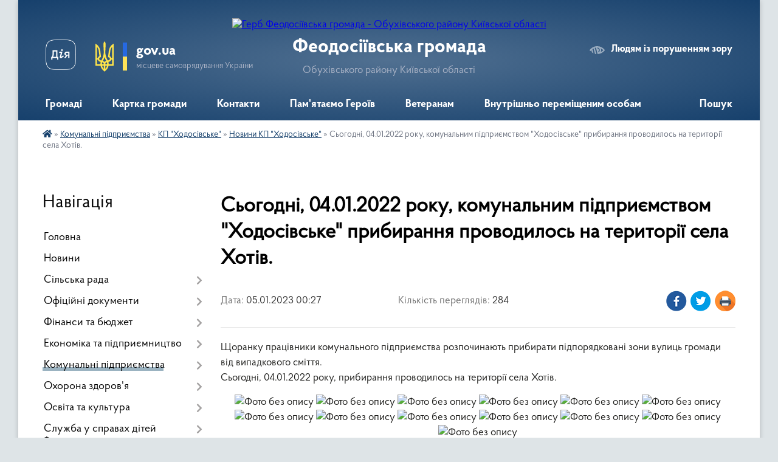

--- FILE ---
content_type: text/html; charset=UTF-8
request_url: https://feodosiivska-gromada.gov.ua/news/1672871557/
body_size: 16293
content:
<!DOCTYPE html>
<html lang="uk">
<head>
	<!--[if IE]><meta http-equiv="X-UA-Compatible" content="IE=edge"><![endif]-->
	<meta charset="utf-8">
	<meta name="viewport" content="width=device-width, initial-scale=1">
	<!--[if IE]><script>
		document.createElement('header');
		document.createElement('nav');
		document.createElement('main');
		document.createElement('section');
		document.createElement('article');
		document.createElement('aside');
		document.createElement('footer');
		document.createElement('figure');
		document.createElement('figcaption');
	</script><![endif]-->
	<title>Сьогодні, 04.01.2022 року, комунальним підприємством &quot;Ходосівське&quot; прибирання проводилось на території села Хотів. | Феодосіївська громада Обухівського району Київської області</title>
	<meta name="description" content="Щоранку працівники комунального підприємства розпочинають прибирати підпорядковані зони вулиць громади від випадкового сміття.. Сьогодні, 04.01.2022 року, прибирання проводилось на території села Хотів.. . ">
	<meta name="keywords" content="Сьогодні,, 04.01.2022, року,, комунальним, підприємством, &amp;quot;Ходосівське&amp;quot;, прибирання, проводилось, на, території, села, Хотів., |, Феодосіївська, громада, Обухівського, району, Київської, області">

	
		<meta property="og:image" content="https://rada.info/upload/users_files/04362148/3e7d9afe2906238139cb71ace8646cde.jpg">
	<meta property="og:image:width" content="1200">
	<meta property="og:image:height" content="1600">
			<meta property="og:title" content="Сьогодні, 04.01.2022 року, комунальним підприємством &quot;Ходосівське&quot; прибирання проводилось на території села Хотів.">
			<meta property="og:description" content="Щоранку працівники комунального підприємства розпочинають прибирати підпорядковані зони вулиць громади від випадкового сміття.
Сьогодні, 04.01.2022 року, прибирання проводилось на території села Хотів.">
			<meta property="og:type" content="article">
	<meta property="og:url" content="https://feodosiivska-gromada.gov.ua/news/1672871557/">
		
		<link rel="apple-touch-icon" sizes="57x57" href="https://gromada.org.ua/apple-icon-57x57.png">
	<link rel="apple-touch-icon" sizes="60x60" href="https://gromada.org.ua/apple-icon-60x60.png">
	<link rel="apple-touch-icon" sizes="72x72" href="https://gromada.org.ua/apple-icon-72x72.png">
	<link rel="apple-touch-icon" sizes="76x76" href="https://gromada.org.ua/apple-icon-76x76.png">
	<link rel="apple-touch-icon" sizes="114x114" href="https://gromada.org.ua/apple-icon-114x114.png">
	<link rel="apple-touch-icon" sizes="120x120" href="https://gromada.org.ua/apple-icon-120x120.png">
	<link rel="apple-touch-icon" sizes="144x144" href="https://gromada.org.ua/apple-icon-144x144.png">
	<link rel="apple-touch-icon" sizes="152x152" href="https://gromada.org.ua/apple-icon-152x152.png">
	<link rel="apple-touch-icon" sizes="180x180" href="https://gromada.org.ua/apple-icon-180x180.png">
	<link rel="icon" type="image/png" sizes="192x192"  href="https://gromada.org.ua/android-icon-192x192.png">
	<link rel="icon" type="image/png" sizes="32x32" href="https://gromada.org.ua/favicon-32x32.png">
	<link rel="icon" type="image/png" sizes="96x96" href="https://gromada.org.ua/favicon-96x96.png">
	<link rel="icon" type="image/png" sizes="16x16" href="https://gromada.org.ua/favicon-16x16.png">
	<link rel="manifest" href="https://gromada.org.ua/manifest.json">
	<meta name="msapplication-TileColor" content="#ffffff">
	<meta name="msapplication-TileImage" content="https://gromada.org.ua/ms-icon-144x144.png">
	<meta name="theme-color" content="#ffffff">
	
	
		<meta name="robots" content="">
	
    <link rel="preload" href="https://cdnjs.cloudflare.com/ajax/libs/font-awesome/5.9.0/css/all.min.css" as="style">
	<link rel="stylesheet" href="https://cdnjs.cloudflare.com/ajax/libs/font-awesome/5.9.0/css/all.min.css" integrity="sha512-q3eWabyZPc1XTCmF+8/LuE1ozpg5xxn7iO89yfSOd5/oKvyqLngoNGsx8jq92Y8eXJ/IRxQbEC+FGSYxtk2oiw==" crossorigin="anonymous" referrerpolicy="no-referrer" />

    <link rel="preload" href="//gromada.org.ua/themes/km2/css/styles_vip.css?v=3.34" as="style">
	<link rel="stylesheet" href="//gromada.org.ua/themes/km2/css/styles_vip.css?v=3.34">
	<link rel="stylesheet" href="//gromada.org.ua/themes/km2/css/103681/theme_vip.css?v=1769221076">
	
		<!--[if lt IE 9]>
	<script src="https://oss.maxcdn.com/html5shiv/3.7.2/html5shiv.min.js"></script>
	<script src="https://oss.maxcdn.com/respond/1.4.2/respond.min.js"></script>
	<![endif]-->
	<!--[if gte IE 9]>
	<style type="text/css">
		.gradient { filter: none; }
	</style>
	<![endif]-->

</head>
<body class="">

	<a href="#top_menu" class="skip-link link" aria-label="Перейти до головного меню (Alt+1)" accesskey="1">Перейти до головного меню (Alt+1)</a>
	<a href="#left_menu" class="skip-link link" aria-label="Перейти до бічного меню (Alt+2)" accesskey="2">Перейти до бічного меню (Alt+2)</a>
    <a href="#main_content" class="skip-link link" aria-label="Перейти до головного вмісту (Alt+3)" accesskey="3">Перейти до текстового вмісту (Alt+3)</a>




	
	<div class="wrap">
		
		<header>
			<div class="header_wrap">
				<div class="logo">
					<a href="https://feodosiivska-gromada.gov.ua/" id="logo" class="form_2">
						<img src="https://rada.info/upload/users_files/04362148/gerb/cropped-ACzze-150150-2.png" alt="Герб Феодосіївська громада - Обухівського району Київської області">
					</a>
				</div>
				<div class="title">
					<div class="slogan_1">Феодосіївська громада</div>
					<div class="slogan_2">Обухівського району Київської області</div>
				</div>
				<div class="gov_ua_block">
					<a class="diia" href="https://diia.gov.ua/" target="_blank" rel="nofollow" title="Державні послуги онлайн"><img src="//gromada.org.ua/themes/km2/img/diia.png" alt="Логотип Diia"></a>
					<img src="//gromada.org.ua/themes/km2/img/gerb.svg" class="gerb" alt="Герб України">
					<span class="devider"></span>
					<div class="title">
						<b>gov.ua</b>
						<span>місцеве самоврядування України</span>
					</div>
				</div>
								<div class="alt_link">
					<a href="#" rel="nofollow" title="Режим високої контастності" onclick="return set_special('8d8b03393e8ee51b5c7cbb3c1736677f5827774e');">Людям із порушенням зору</a>
				</div>
								
				<section class="top_nav">
					<nav class="main_menu" id="top_menu">
						<ul>
														<li class=" has-sub">
								<a href="https://feodosiivska-gromada.gov.ua/gromadi-09-32-39-14-12-2023/"><span>Громаді</span></a>
																<button onclick="return show_next_level(this);" aria-label="Показати підменю"></button>
																								<ul>
																		<li>
										<a href="https://feodosiivska-gromada.gov.ua/gromadskij-bjudzhet-09-21-45-15-09-2021/">Громадський бюджет</a>
																													</li>
																		<li>
										<a href="https://feodosiivska-gromada.gov.ua/gromadski-sluhannya-11-55-38-14-12-2023/">Громадські слухання</a>
																													</li>
																		<li>
										<a href="https://feodosiivska-gromada.gov.ua/gromadski-obgovorennya-11-56-49-14-12-2023/">Громадські обговорення</a>
																													</li>
																										</ul>
															</li>
														<li class="">
								<a href="https://feodosiivska-gromada.gov.ua/structure/"><span>Картка громади</span></a>
																							</li>
														<li class=" has-sub">
								<a href="https://feodosiivska-gromada.gov.ua/feedback/"><span>Контакти</span></a>
																<button onclick="return show_next_level(this);" aria-label="Показати підменю"></button>
																								<ul>
																		<li>
										<a href="https://feodosiivska-gromada.gov.ua/garyacha-liniya-kiivskoi-oblasnoi-vijskovoi-administracii-16-20-36-10-01-2023/">"Гаряча лінія" Київської обласної військової адміністрації</a>
																													</li>
																		<li>
										<a href="https://feodosiivska-gromada.gov.ua/about-us-16-15-06-04-11-2021/">About Us</a>
																													</li>
																										</ul>
															</li>
														<li class=" has-sub">
								<a href="https://feodosiivska-gromada.gov.ua/pamyat-geroiv-21-56-44-20-04-2023/"><span>Пам'ятаємо Героїв</span></a>
																<button onclick="return show_next_level(this);" aria-label="Показати підменю"></button>
																								<ul>
																		<li>
										<a href="https://feodosiivska-gromada.gov.ua/vshanuvannya-pamyati-16-22-14-13-04-2024/">Вшанування пам'яті</a>
																													</li>
																										</ul>
															</li>
														<li class=" has-sub">
								<a href="https://feodosiivska-gromada.gov.ua/veteranam-16-34-19-10-04-2024/"><span>Ветеранам</span></a>
																<button onclick="return show_next_level(this);" aria-label="Показати підменю"></button>
																								<ul>
																		<li>
										<a href="https://feodosiivska-gromada.gov.ua/novini-22-04-02-10-04-2024/">Новини</a>
																													</li>
																		<li>
										<a href="https://feodosiivska-gromada.gov.ua/putivnik-veterana-16-44-11-16-05-2025/">Путівник ветерана</a>
																													</li>
																										</ul>
															</li>
														<li class="">
								<a href="https://feodosiivska-gromada.gov.ua/vnutrishno-peremischenim-osobam-18-41-21-06-03-2025/"><span>Внутрішньо переміщеним особам</span></a>
																							</li>
																				</ul>
					</nav>
					&nbsp;
					<button class="menu-button" id="open-button"><i class="fas fa-bars"></i> Меню сайту</button>
					<a href="https://feodosiivska-gromada.gov.ua/search/" rel="nofollow" class="search_button">Пошук</a>
				</section>
				
			</div>
		</header>
				
		<section class="bread_crumbs">
		<div xmlns:v="http://rdf.data-vocabulary.org/#"><a href="https://feodosiivska-gromada.gov.ua/" title="Головна сторінка"><i class="fas fa-home"></i></a> &raquo; <a href="https://feodosiivska-gromada.gov.ua/zhkg-ta-blagoustrij-16-42-43-13-12-2023/">Комунальні підприємства</a> &raquo; <a href="https://feodosiivska-gromada.gov.ua/kp-hodosivske-17-08-40-16-07-2022/">КП "Ходосівське"</a> &raquo; <a href="https://feodosiivska-gromada.gov.ua/novini-kp-hodosivske-15-24-19-23-07-2022/" aria-current="page">Новини КП "Ходосівське"</a>  &raquo; <span>Сьогодні, 04.01.2022 року, комунальним підприємством "Ходосівське" прибирання проводилось на території села Хотів.</span></div>
	</section>
	
	<section class="center_block">
		<div class="row">
			<div class="grid-25 fr">
				<aside>
				
									
										<div class="sidebar_title">Навігація</div>
										
					<nav class="sidebar_menu" id="left_menu">
						<ul>
														<li class="">
								<a href="https://feodosiivska-gromada.gov.ua/main/"><span>Головна</span></a>
																							</li>
														<li class="">
								<a href="https://feodosiivska-gromada.gov.ua/news/"><span>Новини</span></a>
																							</li>
														<li class=" has-sub">
								<a href="https://feodosiivska-gromada.gov.ua/stvorennya-gromadi-19-56-59-28-12-2020/"><span>Сільська рада</span></a>
																<button onclick="return show_next_level(this);" aria-label="Показати підменю"></button>
																								<ul>
																		<li class=" has-sub">
										<a href="javascript:;"><span>Керівництво</span></a>
																				<button onclick="return show_next_level(this);" aria-label="Показати підменю"></button>
																														<ul>
																						<li><a href="https://feodosiivska-gromada.gov.ua/golova-gromadi-21-43-45-27-09-2022/"><span>Голова громади</span></a></li>
																						<li><a href="https://feodosiivska-gromada.gov.ua/sekretar-16-22-27-13-12-2023/"><span>Секретар</span></a></li>
																						<li><a href="https://feodosiivska-gromada.gov.ua/zastupnik-silskogo-golovi-17-48-22-28-12-2020/"><span>Заступники сільського голови</span></a></li>
																						<li><a href="https://feodosiivska-gromada.gov.ua/kerujuchij-spravami-16-25-16-12-09-2025/"><span>Керуючий справами</span></a></li>
																																</ul>
																			</li>
																		<li class=" has-sub">
										<a href="https://feodosiivska-gromada.gov.ua/deputati-20-34-33-19-12-2020/"><span>Депутати</span></a>
																				<button onclick="return show_next_level(this);" aria-label="Показати підменю"></button>
																														<ul>
																						<li><a href="https://feodosiivska-gromada.gov.ua/grafik-prijomu-gromadyan-11-06-12-29-03-2021/"><span>Графік прийому громадян</span></a></li>
																						<li><a href="https://feodosiivska-gromada.gov.ua/zviti-deputativ-feodosiivskoi-silskoi-radi-viii-sklikannya-10-32-32-16-08-2024/"><span>Звіти депутатів Феодосіївської сільської ради VIII скликання</span></a></li>
																																</ul>
																			</li>
																		<li class=" has-sub">
										<a href="https://feodosiivska-gromada.gov.ua/postijni-komisii-13-11-29-20-12-2020/"><span>Постійні комісії</span></a>
																				<button onclick="return show_next_level(this);" aria-label="Показати підменю"></button>
																														<ul>
																						<li><a href="https://feodosiivska-gromada.gov.ua/postijni-deputatski-komisii-19-36-08-28-12-2020/"><span>Положення про постійні депутатські комісії</span></a></li>
																						<li><a href="https://feodosiivska-gromada.gov.ua/videozapisi-postijnih-deputatskij-komisij-09-35-13-04-09-2025/"><span>Відеозаписи постійних депутатський комісій</span></a></li>
																																</ul>
																			</li>
																		<li class=" has-sub">
										<a href="https://feodosiivska-gromada.gov.ua/vikonavchij-komitet-17-48-56-28-12-2020/"><span>Виконавчий комітет</span></a>
																				<button onclick="return show_next_level(this);" aria-label="Показати підменю"></button>
																														<ul>
																						<li><a href="https://feodosiivska-gromada.gov.ua/polozhennya-pro-vikonavchij-komitet-19-33-23-29-12-2020/"><span>Положення виконавчого комітету</span></a></li>
																						<li><a href="https://feodosiivska-gromada.gov.ua/reglament-vikonavchogo-komitetu-10-10-48-05-01-2026/"><span>Регламент виконавчого комітету</span></a></li>
																						<li><a href="https://feodosiivska-gromada.gov.ua/sklad-vikonavchogo-komitetu-10-11-30-05-01-2026/"><span>Склад виконавчого комітету</span></a></li>
																																</ul>
																			</li>
																		<li class="">
										<a href="https://feodosiivska-gromada.gov.ua/starosti-sil-11-10-02-10-06-2021/"><span>Старости сіл</span></a>
																													</li>
																		<li class=" has-sub">
										<a href="https://feodosiivska-gromada.gov.ua/videotranslyaciya-zasidan-sesij-silskoi-radi-00-13-28-25-12-2022/"><span>Відео-трансляції засідань сесій сільської ради</span></a>
																				<button onclick="return show_next_level(this);" aria-label="Показати підменю"></button>
																														<ul>
																						<li><a href="https://feodosiivska-gromada.gov.ua/2025-rik-14-14-14-28-01-2025/"><span>2025 рік</span></a></li>
																						<li><a href="https://feodosiivska-gromada.gov.ua/2026-23-05-15-17-01-2026/"><span>2026 рік</span></a></li>
																																</ul>
																			</li>
																		<li class="">
										<a href="https://feodosiivska-gromada.gov.ua/feodosiivska-tvk-18-09-00-28-12-2020/"><span>Феодосіївська ТВК</span></a>
																													</li>
																		<li class="">
										<a href="https://feodosiivska-gromada.gov.ua/mizhnarodna-spivpracya-09-09-01-15-09-2022/"><span>Міжнародна співпраця</span></a>
																													</li>
																		<li class="">
										<a href="https://feodosiivska-gromada.gov.ua/vakansiya-21-45-31-17-04-2023/"><span>Вакансії</span></a>
																													</li>
																		<li class="">
										<a href="https://feodosiivska-gromada.gov.ua/vakansii-pidpriemstv-ta-ustanov-ukraini-19-48-49-17-05-2023/"><span>Вакансії підприємств та установ України</span></a>
																													</li>
																										</ul>
															</li>
														<li class=" has-sub">
								<a href="https://feodosiivska-gromada.gov.ua/docs/"><span>Офіційні документи</span></a>
																<button onclick="return show_next_level(this);" aria-label="Показати підменю"></button>
																								<ul>
																		<li class="">
										<a href="https://feodosiivska-gromada.gov.ua/statut-16-54-32-08-12-2021/"><span>Статут</span></a>
																													</li>
																		<li class="">
										<a href="https://feodosiivska-gromada.gov.ua/reglament-radi-20-54-45-28-12-2020/"><span>Регламент ради</span></a>
																													</li>
																		<li class="">
										<a href="https://feodosiivska-gromada.gov.ua/publichna-informaciya-14-13-52-24-06-2021/"><span>Публічна інформація</span></a>
																													</li>
																		<li class="">
										<a href="https://feodosiivska-gromada.gov.ua/publichni-zakupivli-14-41-24-06-05-2021/"><span>Публічні закупівлі</span></a>
																													</li>
																		<li class="">
										<a href="https://feodosiivska-gromada.gov.ua/otrimannya-dovidok-17-49-10-31-03-2021/"><span>Отримання довідок</span></a>
																													</li>
																		<li class="">
										<a href="https://feodosiivska-gromada.gov.ua/perelik-chinnih-ugod-dogovoriv-memorandumiv-13-25-04-20-09-2023/"><span>Перелік чинних угод, договорів, меморандумів</span></a>
																													</li>
																										</ul>
															</li>
														<li class=" has-sub">
								<a href="https://feodosiivska-gromada.gov.ua/finansi-ta-bjudzhet-16-38-20-13-12-2023/"><span>Фінанси та бюджет</span></a>
																<button onclick="return show_next_level(this);" aria-label="Показати підменю"></button>
																								<ul>
																		<li class="">
										<a href="https://feodosiivska-gromada.gov.ua/viddil-finansiv-feodosiivskoi-silskoi-radi-16-18-26-01-02-2023/"><span>Відділ фінансів Феодосіївської сільської ради</span></a>
																													</li>
																		<li class="">
										<a href="https://feodosiivska-gromada.gov.ua/bjudzhet-gromadi-15-40-20-05-04-2021/"><span>Бюджет</span></a>
																													</li>
																		<li class="">
										<a href="https://feodosiivska-gromada.gov.ua/viddil-finansiv-feodosiivskoi-silskoi-radi-informue-11-46-08-02-02-2023/"><span>Новини відділу фінансів</span></a>
																													</li>
																		<li class="">
										<a href="https://feodosiivska-gromada.gov.ua/rekviziti-dlya-splati-podatkiv-10-24-44-13-01-2023/"><span>Реквізити для сплати податків</span></a>
																													</li>
																		<li class=" has-sub">
										<a href="https://feodosiivska-gromada.gov.ua/miscevi-podatki-ta-zbori-20-15-02-29-12-2020/"><span>Місцеві податки та збори</span></a>
																				<button onclick="return show_next_level(this);" aria-label="Показати підменю"></button>
																														<ul>
																						<li><a href="https://feodosiivska-gromada.gov.ua/selo-hodosivka-09-51-09-30-12-2020/"><span>село Ходосівка</span></a></li>
																						<li><a href="https://feodosiivska-gromada.gov.ua/selo-hotiv-09-51-31-30-12-2020/"><span>село Хотів</span></a></li>
																						<li><a href="https://feodosiivska-gromada.gov.ua/ivankovichi-13-52-14-09-02-2021/"><span>село Іванковичі</span></a></li>
																						<li><a href="https://feodosiivska-gromada.gov.ua/lisniki-13-55-39-09-02-2021/"><span>село Лісники</span></a></li>
																						<li><a href="https://feodosiivska-gromada.gov.ua/gvozdiv-13-55-51-09-02-2021/"><span>село Гвоздів</span></a></li>
																						<li><a href="https://feodosiivska-gromada.gov.ua/roslavichi-13-56-04-09-02-2021/"><span>село Рославичі</span></a></li>
																																</ul>
																			</li>
																		<li class="">
										<a href="https://feodosiivska-gromada.gov.ua/dps-informue-16-11-45-12-04-2024/"><span>ДПС інформує</span></a>
																													</li>
																		<li class="">
										<a href="https://feodosiivska-gromada.gov.ua/turistichnij-zbir-13-02-54-04-02-2025/"><span>Туристичний збір</span></a>
																													</li>
																										</ul>
															</li>
														<li class=" has-sub">
								<a href="https://feodosiivska-gromada.gov.ua/ekonomika-ta-pidpriemnictvo-20-21-05-18-03-2024/"><span>Економіка та підприємництво</span></a>
																<button onclick="return show_next_level(this);" aria-label="Показати підменю"></button>
																								<ul>
																		<li class="">
										<a href="https://feodosiivska-gromada.gov.ua/strategiya-rozvitku-gromadi-20-21-31-18-03-2024/"><span>Стратегія розвитку громади</span></a>
																													</li>
																		<li class="">
										<a href="https://feodosiivska-gromada.gov.ua/pidpriemcyam-20-21-45-18-03-2024/"><span>Підприємцям</span></a>
																													</li>
																		<li class="">
										<a href="https://feodosiivska-gromada.gov.ua/dostupni-ploschi-promislovogo-ta-komercijnogo-priznachennya-20-22-07-18-03-2024/"><span>Доступні площі промислового та комерційного призначення</span></a>
																													</li>
																		<li class="">
										<a href="https://feodosiivska-gromada.gov.ua/miscevi-cilovi-programi-09-41-28-14-01-2026/"><span>Місцеві цільові програми</span></a>
																													</li>
																										</ul>
															</li>
														<li class="active has-sub">
								<a href="https://feodosiivska-gromada.gov.ua/zhkg-ta-blagoustrij-16-42-43-13-12-2023/"><span>Комунальні підприємства</span></a>
																<button onclick="return show_next_level(this);" aria-label="Показати підменю"></button>
																								<ul>
																		<li class=" has-sub">
										<a href="https://feodosiivska-gromada.gov.ua/kp-fudservis-17-07-05-16-07-2022/"><span>КП "Фудсервіс"</span></a>
																				<button onclick="return show_next_level(this);" aria-label="Показати підменю"></button>
																														<ul>
																						<li><a href="https://feodosiivska-gromada.gov.ua/novini-kp-fudservis-11-10-02-17-01-2024/"><span>Новини КП "Фудсервіс"</span></a></li>
																						<li><a href="https://feodosiivska-gromada.gov.ua/korisni-posilannya-11-53-50-31-01-2024/"><span>Корисні посилання</span></a></li>
																																</ul>
																			</li>
																		<li class=" has-sub">
										<a href="https://feodosiivska-gromada.gov.ua/kp-hotiv-17-47-53-16-07-2022/"><span>КП "Хотів"</span></a>
																				<button onclick="return show_next_level(this);" aria-label="Показати підменю"></button>
																														<ul>
																						<li><a href="https://feodosiivska-gromada.gov.ua/kp-hotiv-informue-14-51-51-10-05-2023/"><span>Новини КП "Хотів"</span></a></li>
																																</ul>
																			</li>
																		<li class="active has-sub">
										<a href="https://feodosiivska-gromada.gov.ua/kp-hodosivske-17-08-40-16-07-2022/"><span>КП "Ходосівське"</span></a>
																				<button onclick="return show_next_level(this);" aria-label="Показати підменю"></button>
																														<ul>
																						<li class="active"><a href="https://feodosiivska-gromada.gov.ua/novini-kp-hodosivske-15-24-19-23-07-2022/"><span>Новини КП "Ходосівське"</span></a></li>
																						<li><a href="https://feodosiivska-gromada.gov.ua/zviti-kp-hodosivske-00-33-21-25-09-2022/"><span>Звіти КП "Ходосівське"</span></a></li>
																						<li><a href="https://feodosiivska-gromada.gov.ua/vodogin-22-41-51-22-02-2023/"><span>Водогін</span></a></li>
																																</ul>
																			</li>
																		<li class="">
										<a href="https://feodosiivska-gromada.gov.ua/kp-hodkomunservis-23-17-09-17-08-2023/"><span>КП "Феодосіївські муніципальні послуги"</span></a>
																													</li>
																										</ul>
															</li>
														<li class=" has-sub">
								<a href="https://feodosiivska-gromada.gov.ua/ohorona-zdorovya-16-27-16-13-08-2024/"><span>Охорона здоров'я</span></a>
																<button onclick="return show_next_level(this);" aria-label="Показати підменю"></button>
																								<ul>
																		<li class="">
										<a href="https://feodosiivska-gromada.gov.ua/programa-mentalnogo-zdorovya-16-26-16-13-08-2024/"><span>Програма ментального здоров'я "Ти Як?"</span></a>
																													</li>
																		<li class=" has-sub">
										<a href="https://feodosiivska-gromada.gov.ua/medichni-zakladi-09-55-19-30-12-2020/"><span>Медичні заклади</span></a>
																				<button onclick="return show_next_level(this);" aria-label="Показати підменю"></button>
																														<ul>
																						<li><a href="https://feodosiivska-gromada.gov.ua/programa-dostupni-liki-11-29-52-14-12-2023/"><span>Програма "Доступні ліки"</span></a></li>
																						<li><a href="https://feodosiivska-gromada.gov.ua/programa-medichnih-garantij-11-30-31-14-12-2023/"><span>Програма медичних гарантій</span></a></li>
																						<li><a href="https://feodosiivska-gromada.gov.ua/publichni-zakupivli-10-29-34-17-10-2024/"><span>Публічні закупівлі</span></a></li>
																																</ul>
																			</li>
																		<li class="">
										<a href="https://feodosiivska-gromada.gov.ua/novini-21-47-26-30-01-2025/"><span>Новини</span></a>
																													</li>
																										</ul>
															</li>
														<li class=" has-sub">
								<a href="https://feodosiivska-gromada.gov.ua/viddil-gumanitarnogo-rozvitku-09-29-04-24-08-2023/"><span>Освіта та культура</span></a>
																<button onclick="return show_next_level(this);" aria-label="Показати підменю"></button>
																								<ul>
																		<li class="">
										<a href="https://feodosiivska-gromada.gov.ua/zakladi-osviti-18-11-14-28-12-2020/"><span>Заклади освіти</span></a>
																													</li>
																		<li class="">
										<a href="https://feodosiivska-gromada.gov.ua/zakladi-kulturi-20-52-57-28-12-2020/"><span>Заклади культури</span></a>
																													</li>
																		<li class="">
										<a href="https://feodosiivska-gromada.gov.ua/biblioteki-15-14-34-13-04-2021/"><span>Бібліотеки</span></a>
																													</li>
																		<li class="">
										<a href="https://feodosiivska-gromada.gov.ua/centr-kulturi-feodosiivskoi-silskoi-teritorialnoi-gromadi-00-01-43-25-12-2022/"><span>Центр надання культурних послуг Феодосіївської сільської територіальної громади</span></a>
																													</li>
																		<li class="">
										<a href="https://feodosiivska-gromada.gov.ua/novini-sferi-osviti-kulturi-i-sportu-15-01-09-29-05-2024/"><span>Відділ гуманітарного розвитку громади</span></a>
																													</li>
																										</ul>
															</li>
														<li class=" has-sub">
								<a href="https://feodosiivska-gromada.gov.ua/sluzhba-u-spraah-ditej-ta-simi-23-10-35-30-01-2023/"><span>Служба у справах дітей  Феодосіївської сільської ради</span></a>
																<button onclick="return show_next_level(this);" aria-label="Показати підменю"></button>
																								<ul>
																		<li class="">
										<a href="https://feodosiivska-gromada.gov.ua/zapobigannya-ta-protidiya-domashnomu-nasilstvu-23-13-12-30-01-2023/"><span>Запобігання та протидія домашньому насильству</span></a>
																													</li>
																		<li class="">
										<a href="https://feodosiivska-gromada.gov.ua/sluzhba-u-spravah-ditej-ta-simi-informue-23-11-44-24-07-2023/"><span>Новини Служби у справах дітей та сім'ї</span></a>
																													</li>
																		<li class="">
										<a href="https://feodosiivska-gromada.gov.ua/programa-vidnovi-dim-09-11-38-18-10-2023/"><span>Програма "Віднови ДІМ"</span></a>
																													</li>
																										</ul>
															</li>
														<li class=" has-sub">
								<a href="https://feodosiivska-gromada.gov.ua/socialnij-zahist-naselennya-12-16-22-27-07-2022/"><span>Соціальний захист населення</span></a>
																<button onclick="return show_next_level(this);" aria-label="Показати підменю"></button>
																								<ul>
																		<li class="">
										<a href="https://feodosiivska-gromada.gov.ua/novini-15-28-43-08-04-2024/"><span>Відділ соціального захисту населення</span></a>
																													</li>
																		<li class="">
										<a href="https://feodosiivska-gromada.gov.ua/novini-viddilu-socialnogo-zahistu-12-19-11-27-07-2022/"><span>Новини</span></a>
																													</li>
																		<li class=" has-sub">
										<a href="https://feodosiivska-gromada.gov.ua/miscevi-programi-15-11-31-27-07-2022/"><span>Місцеві цільові програми</span></a>
																				<button onclick="return show_next_level(this);" aria-label="Показати підменю"></button>
																														<ul>
																						<li><a href="https://feodosiivska-gromada.gov.ua/2024-rik-11-51-13-06-02-2025/"><span>2024 рік</span></a></li>
																						<li><a href="https://feodosiivska-gromada.gov.ua/2025-rik-11-51-58-06-02-2025/"><span>2025 рік</span></a></li>
																																</ul>
																			</li>
																		<li class=" has-sub">
										<a href="https://feodosiivska-gromada.gov.ua/povidomna-reestraciya-kolektivnih-dogovoriv-19-27-15-07-08-2022/"><span>Повідомна реєстрація колективних договорів</span></a>
																				<button onclick="return show_next_level(this);" aria-label="Показати підменю"></button>
																														<ul>
																						<li><a href="https://feodosiivska-gromada.gov.ua/reestr-kolektivnih-dogovoriv-19-28-32-07-08-2022/"><span>Реєстр колективних договорів</span></a></li>
																																</ul>
																			</li>
																		<li class=" has-sub">
										<a href="https://feodosiivska-gromada.gov.ua/socialni-poslugi-15-28-26-08-04-2024/"><span>Соціальні послуги</span></a>
																				<button onclick="return show_next_level(this);" aria-label="Показати підменю"></button>
																														<ul>
																						<li><a href="https://feodosiivska-gromada.gov.ua/viplati-za-doglyad-na-neprofesijnij-osnovi-13-33-50-16-12-2025/"><span>Виплати за догляд на непрофесійній основі</span></a></li>
																						<li><a href="https://feodosiivska-gromada.gov.ua/centr-nadannya-socialnih-poslug-13-35-45-16-12-2025/"><span>Центр надання соціальних послуг</span></a></li>
																																</ul>
																			</li>
																										</ul>
															</li>
														<li class=" has-sub">
								<a href="https://feodosiivska-gromada.gov.ua/policejskij-oficer-gromadi-11-14-21-03-02-2022/"><span>Безпека громади</span></a>
																<button onclick="return show_next_level(this);" aria-label="Показати підменю"></button>
																								<ul>
																		<li class="">
										<a href="https://feodosiivska-gromada.gov.ua/oficer-gromadi-08-34-26-25-07-2022/"><span>Офіцери громади</span></a>
																													</li>
																		<li class="">
										<a href="https://feodosiivska-gromada.gov.ua/pozhezhna-ohorona-08-39-38-25-07-2022/"><span>Пожежна охорона</span></a>
																													</li>
																		<li class="">
										<a href="https://feodosiivska-gromada.gov.ua/ukrittya-11-25-13-14-12-2023/"><span>Укриття</span></a>
																													</li>
																		<li class="">
										<a href="https://feodosiivska-gromada.gov.ua/punkti-nezlamnosti-11-25-46-14-12-2023/"><span>Пункти незламності</span></a>
																													</li>
																		<li class=" has-sub">
										<a href="https://feodosiivska-gromada.gov.ua/civilnij-zahist-ta-vijskovij-oblik-13-53-22-27-07-2022/"><span>Цивільний захист та військовий облік</span></a>
																				<button onclick="return show_next_level(this);" aria-label="Показати підменю"></button>
																														<ul>
																						<li><a href="https://feodosiivska-gromada.gov.ua/informaciya-dlya-naselennya-13-59-57-27-07-2022/"><span>Інформація для населення</span></a></li>
																																</ul>
																			</li>
																		<li class="">
										<a href="https://feodosiivska-gromada.gov.ua/dopomoga-postrazhdalim-vid-vibuhonebezpechnih-predmetiv-15-29-54-05-01-2026/"><span>Допомога постраждалим від вибухонебезпечних предметів</span></a>
																													</li>
																										</ul>
															</li>
														<li class="">
								<a href="https://feodosiivska-gromada.gov.ua/viddil-zemelnih-vidnosin-informue-15-54-58-27-07-2022/"><span>Земельні відносини</span></a>
																							</li>
														<li class=" has-sub">
								<a href="https://feodosiivska-gromada.gov.ua/viddil-mistobuduvannya-ta-arhitekturi-informue-11-30-18-27-07-2022/"><span>Містобудування та архітектура</span></a>
																<button onclick="return show_next_level(this);" aria-label="Показати підменю"></button>
																								<ul>
																		<li class="">
										<a href="https://feodosiivska-gromada.gov.ua/rozyasnennya-schodo-poryadku-otrimannya-mistobudivnih-umov-ta-obmezhen-dlya-zabudovi-zemelnoi-dilyanki-na-teritorii-feodosiivskoi-silskoi-ra-16-31-25-/"><span>Роз'яснення щодо порядку отримання містобудівних умов та обмежень для забудови земельної ділянки на території Феодосіївської сільської ради</span></a>
																													</li>
																		<li class="">
										<a href="https://feodosiivska-gromada.gov.ua/rozyasnennya-schodo-proceduri-prisvoennya-zmini-koriguvannya-anuljuvannya-adresi-ob’ekta-neruhomogo-majna-na-teritorii-feodosiivskoi-silsk-16-56-59-02/"><span>Роз'яснення щодо процедури присвоєння, зміни, коригування, анулювання адреси об’єкта нерухомого майна на території  Феодосіївської сільської ради</span></a>
																													</li>
																		<li class="">
										<a href="https://feodosiivska-gromada.gov.ua/rozyasnennya-schodo-poryadku-otrimannya-budivelnogo-pasporta-zabudovi-zemelnoi-dilyanki-na-teritorii-feodosiivskoi-silskoi-radi-16-51-40-02-11-2022/"><span>Роз'яснення щодо порядку отримання будівельного паспорта забудови земельної ділянки на території Феодосіївської сільської ради</span></a>
																													</li>
																										</ul>
															</li>
														<li class=" has-sub">
								<a href="https://feodosiivska-gromada.gov.ua/zvernennya-gromadyan-22-37-41-17-01-2026/"><span>Звернення громадян</span></a>
																<button onclick="return show_next_level(this);" aria-label="Показати підменю"></button>
																								<ul>
																		<li class="">
										<a href="https://feodosiivska-gromada.gov.ua/grafiki-prijomu-gromadyan-22-38-33-17-01-2026/"><span>Графіки прийому громадян</span></a>
																													</li>
																		<li class="">
										<a href="https://feodosiivska-gromada.gov.ua/zrazki-zayav-22-38-54-17-01-2026/"><span>Зразки заяв</span></a>
																													</li>
																		<li class="">
										<a href="https://feodosiivska-gromada.gov.ua/elektronne-zvernennya-22-39-18-17-01-2026/"><span>Електронне звернення</span></a>
																													</li>
																		<li class="">
										<a href="https://feodosiivska-gromada.gov.ua/opriljudnennya-miscevih-peticij-22-39-42-17-01-2026/"><span>Оприлюднення місцевих петицій</span></a>
																													</li>
																		<li class="">
										<a href="https://feodosiivska-gromada.gov.ua/normativnopravova-baza-22-40-13-17-01-2026/"><span>Нормативно-правова база</span></a>
																													</li>
																		<li class="">
										<a href="https://feodosiivska-gromada.gov.ua/zviti-roboti-zi-zvernennyami-gromadyan-22-40-42-17-01-2026/"><span>Звіти роботи зі зверненнями громадян</span></a>
																													</li>
																										</ul>
															</li>
														<li class=" has-sub">
								<a href="https://feodosiivska-gromada.gov.ua/cnap-13-10-20-30-08-2021/"><span>ЦНАП</span></a>
																<button onclick="return show_next_level(this);" aria-label="Показати підменю"></button>
																								<ul>
																		<li class=" has-sub">
										<a href="https://feodosiivska-gromada.gov.ua/perelik-administrativnih-poslug-19-30-43-17-12-2025/"><span>ПЕРЕЛІК АДМІНІСТРАТИВНИХ ПОСЛУГ</span></a>
																				<button onclick="return show_next_level(this);" aria-label="Показати підменю"></button>
																														<ul>
																						<li><a href="https://feodosiivska-gromada.gov.ua/kategoriya-pasportni-ta-migracijni-pitannya-19-41-56-17-12-2025/"><span>Категорія "Паспортні та міграційні питання"</span></a></li>
																						<li><a href="https://feodosiivska-gromada.gov.ua/kategoriya-reestraciya-ta-oblik-19-59-05-17-12-2025/"><span>Категорія "Реєстрація та облік"</span></a></li>
																						<li><a href="https://feodosiivska-gromada.gov.ua/kategoriya-ekologichnij-kontrol-ta-prirodokoristuvannya-20-01-33-17-12-2025/"><span>Категорія "Екологічний контроль та природокористування"</span></a></li>
																						<li><a href="https://feodosiivska-gromada.gov.ua/kategoriya-mistobuduvannya-blagoustrij-ta-arhitekturna-diyalnist-20-03-15-17-12-2025/"><span>Категорія "Містобудування, благоустрій та архітектурна діяльність"</span></a></li>
																						<li><a href="https://feodosiivska-gromada.gov.ua/kategoriya-harchovi-produkti-kormi-veterinarna-medicina-20-17-36-17-12-2025/"><span>Категорія "Харчові продукти, корми, ветеринарна медицина"</span></a></li>
																						<li><a href="https://feodosiivska-gromada.gov.ua/kategoriya-sanitarnoepidemiologichnij-ta-spozhivchij-kontrol-20-19-05-17-12-2025/"><span>Категорія "Санітарно-епідеміологічний та споживчий контроль"</span></a></li>
																						<li><a href="https://feodosiivska-gromada.gov.ua/kategoriya-ohorona-kulturnoi-spadschini-20-19-51-17-12-2025/"><span>Категорія "Охорона культурної спадщини"</span></a></li>
																						<li><a href="https://feodosiivska-gromada.gov.ua/kategoriya-profesijna-diyalnist-ohorona-praci-ta-promislova-bezpeka-20-21-08-17-12-2025/"><span>Категорія "Професійна діяльність, охорона праці та промислова безпека"</span></a></li>
																						<li><a href="https://feodosiivska-gromada.gov.ua/kategoriya-veterani-vijni-ta-chleni-ih-rodin-20-38-10-17-12-2025/"><span>Категорія "Ветерани війни та члени їх родин"</span></a></li>
																						<li><a href="https://feodosiivska-gromada.gov.ua/kategoriya-socialnij-zahist-ta-pidtrimka-20-39-23-17-12-2025/"><span>Категорія "Соціальний захист та підтримка"</span></a></li>
																						<li><a href="https://feodosiivska-gromada.gov.ua/kategoriya-podatkovi-pitannya-20-40-48-17-12-2025/"><span>Категорія "Податкові питання"</span></a></li>
																						<li><a href="https://feodosiivska-gromada.gov.ua/kategoriya-miscevi-administrativni-poslugi-20-41-51-17-12-2025/"><span>Категорія "Місцеві адміністративні послуги"</span></a></li>
																						<li><a href="https://feodosiivska-gromada.gov.ua/kategoriya-inshi-administrativni-poslugi-20-43-01-17-12-2025/"><span>Категорія "Інші адміністративні послуги"</span></a></li>
																																</ul>
																			</li>
																		<li class="">
										<a href="https://feodosiivska-gromada.gov.ua/cnap-informue-16-28-29-01-02-2023/"><span>Новини ЦНАП</span></a>
																													</li>
																										</ul>
															</li>
														<li class="">
								<a href="https://feodosiivska-gromada.gov.ua/ochischennya-vladi-12-44-42-12-09-2025/"><span>Очищення влади</span></a>
																							</li>
														<li class="">
								<a href="https://feodosiivska-gromada.gov.ua/bezbarernist-15-31-39-24-06-2025/"><span>Безбар'єрність</span></a>
																							</li>
														<li class=" has-sub">
								<a href="https://feodosiivska-gromada.gov.ua/zapobigannya-korupcii-15-50-11-19-05-2025/"><span>Запобігання корупції</span></a>
																<button onclick="return show_next_level(this);" aria-label="Показати підменю"></button>
																								<ul>
																		<li class="">
										<a href="https://feodosiivska-gromada.gov.ua/upovnovazhena-osoba-15-51-23-19-05-2025/"><span>Уповноважена особа</span></a>
																													</li>
																		<li class="">
										<a href="https://feodosiivska-gromada.gov.ua/antikorupcijne-zakonodavstvo-15-51-42-19-05-2025/"><span>Антикорупційне законодавство</span></a>
																													</li>
																		<li class="">
										<a href="https://feodosiivska-gromada.gov.ua/kudi-poskarzhitisya-na-korupciju-15-52-18-19-05-2025/"><span>Повідомити про корупцію</span></a>
																													</li>
																		<li class="">
										<a href="https://feodosiivska-gromada.gov.ua/spivpracya-z-vikrivachami-15-52-50-19-05-2025/"><span>Співпраця з викривачами</span></a>
																													</li>
																										</ul>
															</li>
														<li class="">
								<a href="https://feodosiivska-gromada.gov.ua/protidiya-domashnomu-nasilstvu-14-25-11-14-10-2025/"><span>Протидія домашньому насильству</span></a>
																							</li>
														<li class="">
								<a href="https://feodosiivska-gromada.gov.ua/strategiya-rozvitku-feodosiivskoi- gromadi-14-41-56-22-08-2025/"><span>Стратегія розвитку Феодосіївської  громади</span></a>
																							</li>
														<li class="">
								<a href="https://feodosiivska-gromada.gov.ua/regulyartoni-akti-09-14-00-05-05-2021/"><span>Регуляторна діяльність</span></a>
																							</li>
														<li class=" has-sub">
								<a href="https://feodosiivska-gromada.gov.ua/ukrainska-nacionalna-ta-gromadyanska-identichnist-13-28-59-11-08-2025/"><span>Українська національна та громадянська ідентичність</span></a>
																<button onclick="return show_next_level(this);" aria-label="Показати підменю"></button>
																								<ul>
																		<li class="">
										<a href="https://feodosiivska-gromada.gov.ua/koordinacijna-rada-13-29-21-11-08-2025/"><span>Координаційна рада</span></a>
																													</li>
																										</ul>
															</li>
													</ul>
						
												
					</nav>

											<div class="sidebar_title">Публічні закупівлі</div>	
<div class="petition_block">

		<p><a href="https://feodosiivska-gromada.gov.ua/prozorro/" title="Публічні закупівлі Прозорро"><img src="//gromada.org.ua/themes/km2/img/prozorro_logo.png?v=2025" alt="Prozorro"></a></p>
	
		<p><a href="https://feodosiivska-gromada.gov.ua/openbudget/" title="Відкритий бюджет"><img src="//gromada.org.ua/themes/km2/img/openbudget_logo.png?v=2025" alt="OpenBudget"></a></p>
	
		<p><a href="https://feodosiivska-gromada.gov.ua/plans/" title="План державних закупівель"><img src="//gromada.org.ua/themes/km2/img/plans_logo.png?v=2025" alt="План державних закупівель"></a></p>
	
</div>									
											<div class="sidebar_title">Особистий кабінет користувача</div>

<div class="petition_block">

		<div class="alert alert-warning">
		Ви не авторизовані. Для того, щоб мати змогу створювати або підтримувати петиції, взяти участь в громадських обговореннях, голосувати за бюджетні проекти<br>
		<a href="#auth_petition" class="open-popup add_petition btn btn-yellow btn-small btn-block" style="margin-top: 10px;"><i class="fa fa-user"></i> авторизуйтесь</a>
	</div>
		
			<h2 style="margin: 30px 0;">Система петицій</h2>
		
					<div class="none_petition">Немає петицій, за які можна голосувати</div>
							<p style="margin-bottom: 10px;"><a href="https://feodosiivska-gromada.gov.ua/all_petitions/" class="btn btn-grey btn-small btn-block"><i class="fas fa-clipboard-list"></i> Всі петиції (13)</a></p>
				
		
	
</div>
					
											<div class="sidebar_title">Черга в садочок</div>
						<div class="records_block">
							<p><a href="https://feodosiivska-gromada.gov.ua/queue/" class="btn btn-large btn-block btn-yellow"><i class="fas fa-child"></i> Подати документи</a></p>
							<p><a href="https://feodosiivska-gromada.gov.ua/queue_search/" class="btn btn-small btn-grey"><i class="fas fa-search"></i> Перевірити стан заявки</a></p>
						</div>
					
					
											<div class="sidebar_title">Звернення до посадовця</div>

<div class="appeals_block">

	
		
		<div class="row sidebar_persons">
						<div class="grid-30">
				<div class="one_sidebar_person">
					<div class="img"><a href="https://feodosiivska-gromada.gov.ua/persons/1110/"><img src="https://rada.info/upload/users_files/04362148/deputats/309026076_180367501218613_4872686349749633590_n.jpg" alt="Пилипенко Олександр Миколайович"></a></div>
					<div class="title"><a href="https://feodosiivska-gromada.gov.ua/persons/1110/">Пилипенко Олександр Миколайович</a></div>
				</div>
			</div>
						<div class="grid-30">
				<div class="one_sidebar_person">
					<div class="img"><a href="https://feodosiivska-gromada.gov.ua/persons/1111/"><img src="https://rada.info/upload/users_files/04362148/deputats/d0ad8642ff993b3f8bb6b7e5d224bdfe.jpg" alt="Михайленко Віктор Миколайович"></a></div>
					<div class="title"><a href="https://feodosiivska-gromada.gov.ua/persons/1111/">Михайленко Віктор Миколайович</a></div>
				</div>
			</div>
						<div class="grid-30">
				<div class="one_sidebar_person">
					<div class="img"><a href="https://feodosiivska-gromada.gov.ua/persons/1112/"><img src="https://rada.info/upload/users_files/04362148/deputats/222e5c8adeabadc0cf8b097ac17dfd5f_1.jpg" alt="Романенко Тетяна Степанівна"></a></div>
					<div class="title"><a href="https://feodosiivska-gromada.gov.ua/persons/1112/">Романенко Тетяна Степанівна</a></div>
				</div>
			</div>
						<div class="grid-30">
				<div class="one_sidebar_person">
					<div class="img"><a href="https://feodosiivska-gromada.gov.ua/persons/1205/"><img src="https://rada.info/upload/users_files/04362148/deputats/IMG_3068.jpg" alt="Цікаленко Володимир Миколайович"></a></div>
					<div class="title"><a href="https://feodosiivska-gromada.gov.ua/persons/1205/">Цікаленко Володимир Миколайович</a></div>
				</div>
			</div>
						<div class="clearfix"></div>
		</div>

						
				<p class="center appeal_cabinet"><a href="#auth_person" class="alert-link open-popup"><i class="fas fa-unlock-alt"></i> Кабінет посадової особи</a></p>
			
	
</div>					
										<div id="banner_block">

						<p style="text-align: center;"><a rel="nofollow" href="https://www.president.gov.ua/" target="_blank"><img alt="Фото без опису"  src="https://rada.info/upload/users_files/04362148/562cef960b804e8ae74a8be0c2febe0c.png" style="width: 260px; height: 85px;" /></a></p>

<p style="text-align: center;"><a rel="nofollow" href="https://www.rada.gov.ua/" target="_blank"><img alt="Фото без опису"  src="https://rada.info/upload/users_files/04362148/8ee875c435be2647baa39fe9bd12f45f.png" style="width: 260px; height: 85px;" /></a></p>

<p style="text-align: center;"><a rel="nofollow" href="https://www.kmu.gov.ua/" target="_blank"><img alt="Фото без опису"  src="https://rada.info/upload/users_files/04362148/3692c9507c7149d812b6a69bd1fb3197.png" style="width: 260px; height: 85px;" /></a></p>

<p style="text-align: center;"><a rel="nofollow" href="https://kor.gov.ua/" target="_blank"><img alt="Фото без опису"  src="https://rada.info/upload/users_files/04362148/4b7a5fab23d51fae59460244219eee03.jpg" style="width: 260px; height: 69px;" /></a></p>

<p style="text-align: center;"><a rel="nofollow" href="http://koda.gov.ua/" target="_blank"><img alt="Фото без опису"  src="https://rada.info/upload/users_files/04362148/dbcfe0cbc1d50abfd0f6e64c192215e2.jpg" style="width: 260px; height: 104px;" /></a></p>

<p style="text-align: center;"><a rel="nofollow" href="https://cnapfeodos.gov.ua/" target="_blank"><img alt="Фото без опису"  src="https://rada.info/upload/users_files/04362148/11f40e365692b30cecc5bdb20f6320f6.png" style="width: 260px; height: 85px;" /></a></p>

<p style="text-align: center;"><a rel="nofollow" href="https://center.diia.gov.ua/" target="_blank"><img alt="Фото без опису"  src="https://rada.info/upload/users_files/04362148/aa1225ce43c77df13303d239ee030fdf.png" style="width: 238px; height: 70px;" /></a></p>

<p style="text-align: center;"><a rel="nofollow" href="http://fds.osv.org.ua/"><img alt="Фото без опису"  src="https://rada.info/upload/users_files/04362148/d1f5cbd87841636015e3843b2c9deeba.jpg" style="width: 260px; height: 104px;" /></a></p>

<p style="text-align: center;"><a rel="nofollow" href="http://www.ckmhodosivka.com.ua/"><img alt="Фото без опису"  src="https://rada.info/upload/users_files/04362148/60e8311a5bb16e9e847f65f3815da309.jpg" style="width: 260px; height: 104px;" /></a></p>

<p style="text-align: center;"><a rel="nofollow" href="https://auc.org.ua/" target="_blank"><img alt="Фото без опису"  src="https://rada.info/upload/users_files/04362148/90c1395127c4ff93511c3ece65f4be5b.jpg" style="width: 260px; height: 115px;" /></a></p>

<p style="text-align: center;"><a rel="nofollow" href="https://www.facebook.com/groups/1147277116022645/?multi_permalinks=1285561735527515&amp;notif_id=1656620181692010&amp;notif_t=feedback_reaction_generic&amp;ref=notif"><img alt="Фото без опису"  src="https://rada.info/upload/users_files/04362148/979873b3247b518829439823aaa444d6.png" style="width: 260px; height: 107px;" /></a></p>
						<div class="clearfix"></div>

						<!-- Google tag (gtag.js) -->
<script async src="https://www.googletagmanager.com/gtag/js?id=G-819QH60RYW"></script>
<script>
  window.dataLayer = window.dataLayer || [];
  function gtag(){dataLayer.push(arguments);}
  gtag('js', new Date());

  gtag('config', 'G-819QH60RYW');
</script>
						<div class="clearfix"></div>

					</div>
				
				</aside>
			</div>
			<div class="grid-75">

				<main id="main_content">

																		<h1>Сьогодні, 04.01.2022 року, комунальним підприємством "Ходосівське" прибирання проводилось на території села Хотів.</h1>


<div class="row ">
	<div class="grid-30 one_news_date">
		Дата: <span>05.01.2023 00:27</span>
	</div>
	<div class="grid-30 one_news_count">
		Кількість переглядів: <span>284</span>
	</div>
		<div class="grid-30 one_news_socials">
		<button class="social_share" data-type="fb"><img src="//gromada.org.ua/themes/km2/img/share/fb.png" alt="Іконка Фейсбук"></button>
		<button class="social_share" data-type="tw"><img src="//gromada.org.ua/themes/km2/img/share/tw.png" alt="Іконка Твітер"></button>
		<button class="print_btn" onclick="window.print();"><img src="//gromada.org.ua/themes/km2/img/share/print.png" alt="Іконка принтера"></button>
	</div>
		<div class="clearfix"></div>
</div>

<hr>

<p>Щоранку працівники комунального підприємства розпочинають прибирати підпорядковані зони вулиць громади від випадкового сміття.<br />
Сьогодні, 04.01.2022 року, прибирання проводилось на території села Хотів.</p>

<p style="text-align: center;"><img alt="Фото без опису"  alt="" src="https://rada.info/upload/users_files/04362148/3e7d9afe2906238139cb71ace8646cde.jpg" style="margin-left: 2px; margin-right: 2px; width: 300px; height: 400px;" /><img alt="Фото без опису"  alt="" src="https://rada.info/upload/users_files/04362148/f5b7937648259710547c1f7046c5ffe8.jpg" style="margin-left: 2px; margin-right: 2px; width: 300px; height: 400px;" /><img alt="Фото без опису"  alt="" src="https://rada.info/upload/users_files/04362148/fbb50868f65e279f68ac953597676299.jpg" style="margin-left: 2px; margin-right: 2px; width: 300px; height: 400px;" /><img alt="Фото без опису"  alt="" src="https://rada.info/upload/users_files/04362148/6501395697da34e1e9429c6e6145dfc3.jpg" style="margin-left: 2px; margin-right: 2px; width: 300px; height: 400px;" /><img alt="Фото без опису"  alt="" src="https://rada.info/upload/users_files/04362148/e580a5edfa2f2888a350c95ee4ae53bb.jpg" style="margin-left: 2px; margin-right: 2px; width: 300px; height: 400px;" /><img alt="Фото без опису"  alt="" src="https://rada.info/upload/users_files/04362148/167897a8b2590a08018250762611ebcc.jpg" style="margin-left: 2px; margin-right: 2px; width: 300px; height: 400px;" /><img alt="Фото без опису"  alt="" src="https://rada.info/upload/users_files/04362148/26a711c2ae558d09e9eb10c2b2b5c000.jpg" style="margin-left: 2px; margin-right: 2px; width: 300px; height: 400px;" /><img alt="Фото без опису"  alt="" src="https://rada.info/upload/users_files/04362148/fe302354a28f19255edcc6df02318261.jpg" style="margin-left: 2px; margin-right: 2px; width: 300px; height: 400px;" /><img alt="Фото без опису"  alt="" src="https://rada.info/upload/users_files/04362148/c39a5cb40f7f8ff718df00b13d26bba0.jpg" style="margin-left: 2px; margin-right: 2px; width: 300px; height: 400px;" /><img alt="Фото без опису"  alt="" src="https://rada.info/upload/users_files/04362148/2cbeda673ffe9f518b482f56722c4d15.jpg" style="margin-left: 2px; margin-right: 2px; width: 300px; height: 400px;" /><img alt="Фото без опису"  alt="" src="https://rada.info/upload/users_files/04362148/c9a38c12890db087d18c2b4f542bf4a3.jpg" style="margin-left: 2px; margin-right: 2px; width: 300px; height: 400px;" /><img alt="Фото без опису"  alt="" src="https://rada.info/upload/users_files/04362148/102dc65dc5f528c1d8ca7b39fce78ec6.jpg" style="margin-left: 2px; margin-right: 2px; width: 300px; height: 400px;" /><img alt="Фото без опису"  alt="" src="https://rada.info/upload/users_files/04362148/31c92726543709e1ec4dfcd62b81a5cd.jpg" style="width: 600px; height: 800px;" /></p>
<div class="clearfix"></div>

<hr>



<p><a href="https://feodosiivska-gromada.gov.ua/novini-kp-hodosivske-15-24-19-23-07-2022/" class="btn btn-grey">&laquo; повернутися</a></p>											
				</main>
				
			</div>
			<div class="clearfix"></div>
		</div>
	</section>
	
	
	<footer>
		
		<div class="row">
			<div class="grid-40 socials">
				<p>
					<a href="https://gromada.org.ua/rss/103681/" rel="nofollow" target="_blank" title="RSS-стрічка новин"><i class="fas fa-rss"></i></a>
										<a href="https://feodosiivska-gromada.gov.ua/feedback/#chat_bot" title="Наша громада в смартфоні"><i class="fas fa-robot"></i></a>
																				<a href="https://www.facebook.com/profile.php?id=61555711280246" rel="nofollow" target="_blank" title="Сторінка у Фейсбук"><i class="fab fa-facebook-f"></i></a>					<a href="https://www.youtube.com/channel/UCR-wY-tvJAmEFj-l5oWIKvQ" rel="nofollow" target="_blank" title="Канал Youtube"><i class="fab fa-youtube"></i></a>										<a href="https://feodosiivska-gromada.gov.ua/sitemap/" title="Мапа сайту"><i class="fas fa-sitemap"></i></a>
				</p>
				<p class="copyright">Феодосіївська громада - 2020-2026 &copy; Весь контент доступний за ліцензією <a href="https://creativecommons.org/licenses/by/4.0/deed.uk" target="_blank" rel="nofollow">Creative Commons Attribution 4.0 International License</a>, якщо не зазначено інше.</p>
			</div>
			<div class="grid-20 developers">
				<a href="https://vlada.ua/" rel="nofollow" target="_blank" title="Перейти на сайт платформи VladaUA"><img src="//gromada.org.ua/themes/km2/img/vlada_online.svg?v=ua" class="svg" alt="Логотип платформи VladaUA"></a><br>
				<span>офіційні сайти &laquo;під ключ&raquo;</span><br>
				для органів державної влади
			</div>
			<div class="grid-40 admin_auth_block">
								<p class="first"><a href="#" rel="nofollow" class="alt_link" onclick="return set_special('8d8b03393e8ee51b5c7cbb3c1736677f5827774e');">Людям із порушенням зору</a></p>
				<p><a href="#auth_block" class="open-popup" title="Вхід в адмін-панель сайту"><i class="fa fa-lock"></i></a></p>
				<p class="sec"><a href="#auth_block" class="open-popup">Вхід для адміністратора</a></p>
				<div id="google_translate_element" style="text-align: left;width: 202px;float: right;margin-top: 13px;"></div>
							</div>
			<div class="clearfix"></div>
		</div>

	</footer>

	</div>

		
	



<a href="#" id="Go_Top"><i class="fas fa-angle-up"></i></a>
<a href="#" id="Go_Top2"><i class="fas fa-angle-up"></i></a>

<script type="text/javascript" src="//gromada.org.ua/themes/km2/js/jquery-3.6.0.min.js"></script>
<script type="text/javascript" src="//gromada.org.ua/themes/km2/js/jquery-migrate-3.3.2.min.js"></script>
<script type="text/javascript" src="//gromada.org.ua/themes/km2/js/flickity.pkgd.min.js"></script>
<script type="text/javascript" src="//gromada.org.ua/themes/km2/js/flickity-imagesloaded.js"></script>
<script type="text/javascript">
	$(document).ready(function(){
		$(".main-carousel .carousel-cell.not_first").css("display", "block");
	});
</script>
<script type="text/javascript" src="//gromada.org.ua/themes/km2/js/icheck.min.js"></script>
<script type="text/javascript" src="//gromada.org.ua/themes/km2/js/superfish.min.js?v=2"></script>



<script type="text/javascript" src="//gromada.org.ua/themes/km2/js/functions_unpack.js?v=5.17"></script>
<script type="text/javascript" src="//gromada.org.ua/themes/km2/js/hoverIntent.js"></script>
<script type="text/javascript" src="//gromada.org.ua/themes/km2/js/jquery.magnific-popup.min.js?v=1.1"></script>
<script type="text/javascript" src="//gromada.org.ua/themes/km2/js/jquery.mask.min.js"></script>


	


<script type="text/javascript" src="//translate.google.com/translate_a/element.js?cb=googleTranslateElementInit"></script>
<script type="text/javascript">
	function googleTranslateElementInit() {
		new google.translate.TranslateElement({
			pageLanguage: 'uk',
			includedLanguages: 'de,en,es,fr,pl,hu,bg,ro,da,lt',
			layout: google.translate.TranslateElement.InlineLayout.SIMPLE,
			gaTrack: true,
			gaId: 'UA-71656986-1'
		}, 'google_translate_element');
	}
</script>

<script>
  (function(i,s,o,g,r,a,m){i["GoogleAnalyticsObject"]=r;i[r]=i[r]||function(){
  (i[r].q=i[r].q||[]).push(arguments)},i[r].l=1*new Date();a=s.createElement(o),
  m=s.getElementsByTagName(o)[0];a.async=1;a.src=g;m.parentNode.insertBefore(a,m)
  })(window,document,"script","//www.google-analytics.com/analytics.js","ga");

  ga("create", "UA-71656986-1", "auto");
  ga("send", "pageview");

</script>

<script async
src="https://www.googletagmanager.com/gtag/js?id=UA-71656986-2"></script>
<script>
   window.dataLayer = window.dataLayer || [];
   function gtag(){dataLayer.push(arguments);}
   gtag("js", new Date());

   gtag("config", "UA-71656986-2");
</script>



<div style="display: none;">
								<div id="get_gromada_ban" class="dialog-popup s">

	<div class="logo"><img src="//gromada.org.ua/themes/km2/img/logo.svg" class="svg"></div>
    <h4>Код для вставки на сайт</h4>
	
    <div class="form-group">
        <img src="//gromada.org.ua/gromada_orgua_88x31.png">
    </div>
    <div class="form-group">
        <textarea id="informer_area" class="form-control"><a href="https://gromada.org.ua/" target="_blank"><img src="https://gromada.org.ua/gromada_orgua_88x31.png" alt="Gromada.org.ua - веб сайти діючих громад України" /></a></textarea>
    </div>
	
</div>			<div id="auth_block" class="dialog-popup s" role="dialog" aria-modal="true" aria-labelledby="auth_block_label">

	<div class="logo"><img src="//gromada.org.ua/themes/km2/img/logo.svg" class="svg"></div>
    <h4 id="auth_block_label">Вхід для адміністратора</h4>
    <form action="//gromada.org.ua/n/actions/" method="post">

		
        
        <div class="form-group">
            <label class="control-label" for="login">Логін: <span>*</span></label>
            <input type="text" class="form-control" name="login" id="login" value="" autocomplete="username" required>
        </div>
        <div class="form-group">
            <label class="control-label" for="password">Пароль: <span>*</span></label>
            <input type="password" class="form-control" name="password" id="password" value="" autocomplete="current-password" required>
        </div>
        <div class="form-group center">
            <input type="hidden" name="object_id" value="103681">
			<input type="hidden" name="back_url" value="https://feodosiivska-gromada.gov.ua/news/1672871557/">
            <button type="submit" class="btn btn-yellow" name="pAction" value="login_as_admin_temp">Авторизуватись</button>
        </div>
		

    </form>

</div>


			
						
						<div id="add_consultation" class="dialog-popup">

    <h4>Створення нового проекту</h4>

    
    <form action="//gromada.org.ua/n/actions/" method="post" enctype="multipart/form-data">

		<div class="row">
			<div class="grid-70">
				<div class="form-group">
					<label for="add_consultation_author" class="control-label">Ініціатор: <span>*</span></label>
					<input type="text" class="form-control" id="add_consultation_author" name="author" value="" placeholder="ПІП людини або назва організації" required>
				</div>
			</div>
			<div class="grid-30">
				<div class="form-group">
					<label for="add_consultation_days" class="control-label">Діб на обговорення: <span>*</span></label>
					<input type="number" class="form-control" id="add_consultation_days" name="count_days" min="5" value="30" required>
				</div>
			</div>
		</div>
        <div class="form-group">
            <label for="add_consultation_title" class="control-label">Назва проекту: <span>*</span></label>
            <input type="text" class="form-control" id="add_consultation_title" name="title" value="" required>
        </div>
        <div class="form-group">
            <label for="add_consultation_text" class="control-label">Зміст проекту для обговорення:</label>
            <textarea id="add_consultation_text" name="text"></textarea>
        </div>
		
		<div class="alert alert-warning">
			<p>Ви можете вказати варіанти відповідей для голосування, якщо це потрібно.</p>
			<div id="add_consultation_ext">
				<div class="row">
					<div class="grid-75">
						<div class="form-group">
							<label class="control-label">Варіант відповіді 1:</label>
							<input type="text" class="form-control" name="consultation_ext[]" value="">
						</div>
					</div>
					<div class="grid-25">
						<div class="form-group">
							<label class="control-label">Файл 1:</label>
							<a href="#" class="open_input_file btn btn-yellow">Додати файл</a>
							<input style="display:none;" type="file" class="form-control" name="consultation_file[]">
						</div>
					</div>
					<div class="clearfix"></div>
				</div>
				<div class="row">
					<div class="grid-75">
						<div class="form-group">
							<label class="control-label">Варіант відповіді 2:</label>
							<input type="text" class="form-control" name="consultation_ext[]" value="">
						</div>
					</div>
					<div class="grid-25">
						<div class="form-group">
							<label class="control-label">Файл 2:</label>
							<a href="#" class="open_input_file btn btn-yellow">Додати файл</a>
							<input style="display:none;" type="file" class="form-control" name="consultation_file[]">
						</div>
					</div>
					<div class="clearfix"></div>
				</div>
				<div class="row">
					<div class="grid-75">
						<div class="form-group">
							<label class="control-label">Варіант відповіді 3:</label>
							<input type="text" class="form-control" name="consultation_ext[]" value="">
						</div>
					</div>
					<div class="grid-25">
						<div class="form-group">
							<label class="control-label">Файл 3:</label>
							<a href="#" class="open_input_file btn btn-yellow">Додати файл</a>
							<input style="display:none;" type="file" class="form-control" name="consultation_file[]">
						</div>
					</div>
					<div class="clearfix"></div>
				</div>
				<div class="row">
					<div class="grid-75">
						<div class="form-group">
							<label class="control-label">Варіант відповіді 4:</label>
							<input type="text" class="form-control" name="consultation_ext[]" value="">
						</div>
					</div>
					<div class="grid-25">
						<div class="form-group">
							<label class="control-label">Файл 4:</label>
							<a href="#" class="open_input_file btn btn-yellow">Додати файл</a>
							<input style="display:none;" type="file" class="form-control" name="consultation_file[]">
						</div>
					</div>
					<div class="clearfix"></div>
				</div>
			</div>

			<div class="form-group">
				<a href="#" class="add_new_consultation_ext btn btn-info"><i class="fa fa-plus"></i> Додати ще один варіант відповіді</a>
			</div>
			
		</div>
		
		<div class="alert alert-danger">
			<strong>Увага!</strong> З метою недопущення маніпуляцій суспільною думкою <strong><u>редагування ТА ВИДАЛЕННЯ даного проекту після його збереження буде не можливим</u></strong>! Уважно ще раз перевірте текст на предмет помилок та змісту.
		</div>
		
        <div class="form-group">
            <button type="submit" name="pAction" value="add_consultation" class="btn btn-yellow">Зберегти</button>
        </div>

    </form>

</div>

<script type="text/javascript">
    $(document).ready(function() {
	
				
        $(".add_new_consultation_ext").on("click", function() {
			var add_html = '<div class="row"><div class="grid-75"><div class="form-group"><label class="control-label">Ще один варіант відповіді:</label><input type="text" class="form-control" name="consultation_ext[]" value=""></div></div><div class="grid-25"><div class="form-group"><label class="control-label">Файл:</label><a href="#" class="open_input_file btn btn-yellow" onclick="return open_input_file(this);">Додати файл</a><input style="display:none;" type="file" class="form-control" name="consultation_file[]"></div></div><div class="clearfix"></div></div>';
            $("#add_consultation_ext").append(add_html);
            return false;
        });

        $(".open_input_file").on("click", function() {
            $(this).next().trigger("click");
			return false;
        });

    });
	
	function open_input_file (el) {
		$(el).next().trigger("click");
		return false;
	}
</script>					<div id="email_voting" class="dialog-popup m">

	<div class="logo"><img src="//gromada.org.ua/themes/km2/img/logo.svg" class="svg"></div>
    <h4>Онлайн-опитування: </h4>

    <form action="//gromada.org.ua/n/actions/" method="post" enctype="multipart/form-data">

        <div class="alert alert-warning">
            <strong>Увага!</strong> З метою уникнення фальсифікацій Ви маєте підтвердити свій голос через E-Mail
        </div>

		
        <div class="form-group">
            <label class="control-label" for="voting_email">E-Mail: <span>*</span></label>
            <input type="email" class="form-control" name="email" id="voting_email" value="" required>
        </div>
		

        <div class="form-group center">
            <input type="hidden" name="voting_id" value="">
			
            <input type="hidden" name="answer_id" id="voting_anser_id" value="">
			<input type="hidden" name="back_url" value="https://feodosiivska-gromada.gov.ua/news/1672871557/">
			
            <button type="submit" name="pAction" value="get_voting" class="btn btn-yellow">Підтвердити голос</button> <a href="#" class="btn btn-grey close-popup">Скасувати</a>
        </div>

    </form>

</div>


		<div id="result_voting" class="dialog-popup m">

	<div class="logo"><img src="//gromada.org.ua/themes/km2/img/logo.svg" class="svg"></div>
    <h4>Результати опитування</h4>

    <h3 id="voting_title"></h3>

    <canvas id="voting_diagram"></canvas>
    <div id="voting_results"></div>

    <div class="form-group center">
        <a href="#voting" class="open-popup btn btn-yellow"><i class="far fa-list-alt"></i> Всі опитування</a>
    </div>

</div>		
												<div id="voting_confirmed" class="dialog-popup s">

	<div class="logo"><img src="//gromada.org.ua/themes/km2/img/logo.svg" class="svg"></div>
    <h4>Дякуємо!</h4>

    <div class="alert alert-success">Ваш голос було зараховано</div>

</div>

		
				<div id="add_appeal" class="dialog-popup m">

	<div class="logo"><img src="//gromada.org.ua/themes/km2/img/logo.svg" class="svg"></div>
    <h4>Форма подання електронного звернення</h4>

	
    	

    <form action="//gromada.org.ua/n/actions/" method="post" enctype="multipart/form-data">

        <div class="alert alert-info">
            <div class="row">
                <div class="grid-30">
                    <img src="" id="add_appeal_photo">
                </div>
                <div class="grid-70">
                    <div id="add_appeal_title"></div>
                    <div id="add_appeal_posada"></div>
                    <div id="add_appeal_details"></div>
                </div>
                <div class="clearfix"></div>
            </div>
        </div>

		
        <div class="row">
            <div class="grid-100">
                <div class="form-group">
                    <label for="add_appeal_name" class="control-label">Ваше прізвище, ім'я та по батькові: <span>*</span></label>
                    <input type="text" class="form-control" id="add_appeal_name" name="name" value="" required>
                </div>
            </div>
            <div class="grid-50">
                <div class="form-group">
                    <label for="add_appeal_email" class="control-label">Email: <span>*</span></label>
                    <input type="email" class="form-control" id="add_appeal_email" name="email" value="" required>
                </div>
            </div>
            <div class="grid-50">
                <div class="form-group">
                    <label for="add_appeal_phone" class="control-label">Контактний телефон:</label>
                    <input type="tel" class="form-control" id="add_appeal_phone" name="phone" value="">
                </div>
            </div>
            <div class="grid-100">
                <div class="form-group">
                    <label for="add_appeal_adress" class="control-label">Адреса проживання: <span>*</span></label>
                    <textarea class="form-control" id="add_appeal_adress" name="adress" required></textarea>
                </div>
            </div>
            <div class="clearfix"></div>
        </div>

        <hr>

        <div class="row">
            <div class="grid-100">
                <div class="form-group">
                    <label for="add_appeal_text" class="control-label">Текст звернення: <span>*</span></label>
                    <textarea rows="7" class="form-control" id="add_appeal_text" name="text" required></textarea>
                </div>
            </div>
            <div class="grid-100">
                <div class="form-group">
                    <label>
                        <input type="checkbox" name="public" value="y">
                        Публічне звернення (відображатиметься на сайті)
                    </label>
                </div>
            </div>
            <div class="grid-100">
                <div class="form-group">
                    <label>
                        <input type="checkbox" name="confirmed" value="y" required>
                        надаю згоду на обробку персональних даних
                    </label>
                </div>
            </div>
            <div class="clearfix"></div>
        </div>
		

        <div class="form-group center">
			
            <input type="hidden" name="deputat_id" id="add_appeal_id" value="">
			<input type="hidden" name="back_url" value="https://feodosiivska-gromada.gov.ua/news/1672871557/">
			
            <button type="submit" name="pAction" value="add_appeal_from_vip" class="btn btn-yellow">Подати звернення</button>
        </div>

    </form>

</div>


		
										<div id="auth_person" class="dialog-popup s">

	<div class="logo"><img src="//gromada.org.ua/themes/km2/img/logo.svg" class="svg"></div>
    <h4>Авторизація в системі електронних звернень</h4>
    <form action="//gromada.org.ua/n/actions/" method="post">

		
        
        <div class="form-group">
            <label class="control-label" for="person_login">Email посадової особи: <span>*</span></label>
            <input type="email" class="form-control" name="person_login" id="person_login" value="" autocomplete="off" required>
        </div>
        <div class="form-group">
            <label class="control-label" for="person_password">Пароль: <span>*</span> <small>(надає адміністратор сайту)</small></label>
            <input type="password" class="form-control" name="person_password" id="person_password" value="" autocomplete="off" required>
        </div>
		
        <div class="form-group center">
			
            <input type="hidden" name="object_id" value="103681">
			<input type="hidden" name="back_url" value="https://feodosiivska-gromada.gov.ua/news/1672871557/">
			
            <button type="submit" class="btn btn-yellow" name="pAction" value="login_as_person">Авторизуватись</button>
        </div>

    </form>

</div>


					
							<div id="auth_petition" class="dialog-popup s">

	<div class="logo"><img src="//gromada.org.ua/themes/km2/img/logo.svg" class="svg"></div>
    <h4>Авторизація в системі електронних петицій</h4>
    <form action="//gromada.org.ua/n/actions/" method="post">

		
        
        <div class="form-group">
            <input type="email" class="form-control" name="petition_login" id="petition_login" value="" placeholder="Email: *" autocomplete="off" required>
        </div>
        <div class="form-group">
            <input type="password" class="form-control" name="petition_password" id="petition_password" placeholder="Пароль: *" value="" autocomplete="off" required>
        </div>
		
        <div class="form-group center">
            <input type="hidden" name="petition_id" value="">
			
            <input type="hidden" name="gromada_id" value="103681">
			<input type="hidden" name="back_url" value="https://feodosiivska-gromada.gov.ua/news/1672871557/">
			
            <button type="submit" class="btn btn-yellow" name="pAction" value="login_as_petition">Авторизуватись</button>
        </div>
        			<div class="form-group" style="display:flex;align-items:center;justify-content:center;">
				Авторизація <a style="margin-left:15px;" class="open-popup" href="#auth_warning"><img src="https://gromada.org.ua/upload/id_gov_ua_diia.svg" style="height: 30px;"></a>
			</div>
		
    </form>

</div>


							<div id="auth_warning" class="dialog-popup">

    <h4 style="color: #cf0e0e;">УВАГА!</h4>
    
	<p>Шановні користувачі нашого сайту. В процесі авторизації будуть використані і опубліковані Ваші:</p>
	<p><b style="color: #cf0e0e;">Прізвище</b>, <b style="color: #cf0e0e;">ім'я</b> та <b style="color: #cf0e0e;">по батькові</b>, <b style="color: #cf0e0e;">Email</b>, а також <b style="color: #cf0e0e;">регіон прописки</b>.</p>
	<p>Решта персональних даних не будуть зберігатися і не можуть бути використані без Вашого відома.</p>
	
	<div class="form-group" style="text-align:center;">
		<span style="margin-left:15px;" class="write_state_for_diia btn btn-yellow" data-state="42338511bdfdae770f743fdebe88f6e0" data-link="https://id.gov.ua/?response_type=code&state=42338511bdfdae770f743fdebe88f6e0&scope=&client_id=0c3d59595131a5b3c5cec7cddd9d9a55&redirect_uri=https://feodosiivska-gromada.gov.ua/id_gov/">Погоджуюсь на передачу персональних даних</span>
	</div>

</div>

<script type="text/javascript">
    $(document).ready(function() {
        
		$(".write_state_for_diia").on("click", function() {			
			var state = $(this).data("state");
			var link = $(this).data("link");
			var url = window.location.href;
			$.ajax({
				url: "https://gromada.org.ua/n/ajax/",
				type: "POST",
				data: ({
					pAction : "write_state_for_diia",
					state : state,
					url : url
				}),
				success: function(result){
					window.location.href = link;
				}
			});
		});
		
    });
</script>							
																										
	</div>
</body>
</html>